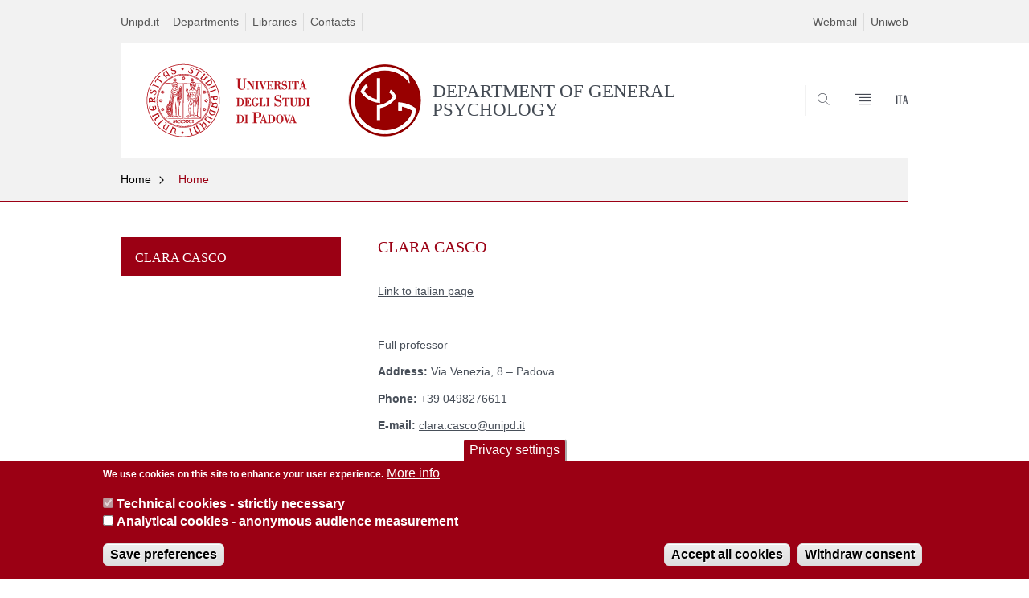

--- FILE ---
content_type: text/html; charset=utf-8
request_url: https://www.dpg.unipd.it/en/clara-casco
body_size: 8131
content:


                                                                                                      <!DOCTYPE html PUBLIC "-//W3C//DTD XHTML+ARIA 1.0//EN" "http://www.w3.org/MarkUp/DTD/xhtml-aria-1.dtd">
<!--[if IE 7 ]>    <html xmlns="http://www.w3.org/1999/xhtml" class="nojs" lang="en" > <![endif]-->
<!--[if IE 8 ]>    <html xmlns="http://www.w3.org/1999/xhtml" class="nojs" lang="en" > <![endif]-->
<!--[if (gte IE 9)|!(IE)]><!-->
<html xmlns="http://www.w3.org/1999/xhtml" xml:lang="en" lang="en" >
<!--<![endif]-->

  <head>
    <meta http-equiv="content-type" content="text/html; charset=UTF-8" />
        <meta name="backend" content="178" />
  <title>CLARA CASCO | DEPARTMENT OF GENERAL PSYCHOLOGY | Università di Padova</title>

 <meta name="description" content="UniPD" />
 <meta name="author" content="Università di Padova" />
 <meta content="width=device-width, initial-scale=1.0" name="viewport" />
 <meta name="format-detection" content="telephone=no" />
<style type="text/css" media="all">
@import url("https://www.dpg.unipd.it/en/modules/system/system.base.css?t242gh");
@import url("https://www.dpg.unipd.it/en/modules/system/system.menus.css?t242gh");
@import url("https://www.dpg.unipd.it/en/modules/system/system.messages.css?t242gh");
@import url("https://www.dpg.unipd.it/en/modules/system/system.theme.css?t242gh");
</style>
<style type="text/css" media="all">
@import url("https://www.dpg.unipd.it/en/sites/all/modules/contrib/date/date_api/date.css?t242gh");
@import url("https://www.dpg.unipd.it/en/sites/all/modules/contrib/date/date_popup/themes/datepicker.1.7.css?t242gh");
@import url("https://www.dpg.unipd.it/en/modules/field/theme/field.css?t242gh");
@import url("https://www.dpg.unipd.it/en/modules/node/node.css?t242gh");
@import url("https://www.dpg.unipd.it/en/modules/poll/poll.css?t242gh");
@import url("https://www.dpg.unipd.it/en/modules/search/search.css?t242gh");
@import url("https://www.dpg.unipd.it/en/modules/user/user.css?t242gh");
@import url("https://www.dpg.unipd.it/en/sites/all/modules/contrib/views/css/views.css?t242gh");
</style>
<style type="text/css" media="all">
@import url("https://www.dpg.unipd.it/en/sites/all/modules/contrib/ctools/css/ctools.css?t242gh");
@import url("https://www.dpg.unipd.it/en/sites/all/modules/contrib/panels/css/panels.css?t242gh");
@import url("https://www.dpg.unipd.it/en/sites/all/modules/contrib/taxonomy_access/taxonomy_access.css?t242gh");
@import url("https://www.dpg.unipd.it/en/sites/all/modules/custom/unipd_panels/plugins/layouts/homepage/fogliaSemplice.css?t242gh");
@import url("https://www.dpg.unipd.it/en/sites/all/modules/contrib/eu_cookie_compliance/css/eu_cookie_compliance.css?t242gh");
@import url("https://www.dpg.unipd.it/en/sites/dpg.unipd.it.en/files/ctools/css/187bb0d817bbd14f35d2870471294958.css?t242gh");
</style>
<style type="text/css" media="all">
@import url("https://www.dpg.unipd.it/en/sites/all/themes/unipd_2017/css/style_prototipo.css?t242gh");
@import url("https://www.dpg.unipd.it/en/sites/all/themes/unipd/SpryAssets/SpryValidationCheckbox.css?t242gh");
@import url("https://www.dpg.unipd.it/en/sites/all/themes/unipd/SpryAssets/SpryValidationTextField.css?t242gh");
@import url("https://www.dpg.unipd.it/en/sites/all/themes/unipd_2017/css/style.css?t242gh");
</style>
    <!-- carousel -->
    <link rel="stylesheet" href="/sites/all/themes/unipd_2017/css/slick.css"/>
    <!-- Add the new slick-theme.css if you want the default styling -->
    <link rel="stylesheet" href="/sites/all/themes/unipd_2017/css/slick-theme.css"/>

    <!--link href="https://fonts.googleapis.com/css?family=Oswald" rel="stylesheet" /-->
	<link rel="stylesheet" href="/sites/all/themes/unipd_2017/fonts/oswald.css" type="text/css" charset="utf-8" />

<meta http-equiv="Content-Type" content="text/html; charset=utf-8" />
<link rel="shortcut icon" href="https://www.dpg.unipd.it/en/sites/all/themes/unipd_2017/favicon.ico" type="image/vnd.microsoft.icon" />
<meta name="description" content="Link to italian page Full professorAddress: Via Venezia, 8 – Padova" />
<meta name="generator" content="Drupal 7 (https://www.drupal.org)" />
<link rel="canonical" href="https://www.dpg.unipd.it/en/clara-casco" />
<link rel="shortlink" href="https://www.dpg.unipd.it/en/node/220" />
<meta property="og:site_name" content="dpg.unipd.it.en" />
<meta property="og:type" content="article" />
<meta property="og:url" content="https://www.dpg.unipd.it/en/clara-casco" />
<meta property="og:title" content="CLARA CASCO" />
<meta property="og:description" content="Link to italian page Full professorAddress: Via Venezia, 8 – Padova" />
<meta property="og:updated_time" content="2020-11-03T11:36:48+02:00" />
<meta property="article:published_time" content="2014-08-29T13:15:39+03:00" />
<meta property="article:modified_time" content="2020-11-03T11:36:48+02:00" />

    <script type="text/javascript" src="/sites/all/themes/unipd_2017/js/jquery-1.7.1.min.js"></script>
    <script type="text/javascript" src="https://www.dpg.unipd.it/en/sites/all/modules/contrib/jquery_update/replace/jquery/1.7/jquery.min.js?v=1.7.2"></script>
<script type="text/javascript" src="https://www.dpg.unipd.it/en/misc/jquery-extend-3.4.0.js?v=1.7.2"></script>
<script type="text/javascript" src="https://www.dpg.unipd.it/en/misc/jquery-html-prefilter-3.5.0-backport.js?v=1.7.2"></script>
<script type="text/javascript" src="https://www.dpg.unipd.it/en/misc/jquery.once.js?v=1.2"></script>
<script type="text/javascript" src="https://www.dpg.unipd.it/en/misc/drupal.js?t242gh"></script>
<script type="text/javascript" src="https://www.dpg.unipd.it/en/sites/all/modules/contrib/eu_cookie_compliance/js/jquery.cookie-1.4.1.min.js?v=1.4.1"></script>
<script type="text/javascript" src="https://www.dpg.unipd.it/en/sites/all/modules/contrib/admin_menu/admin_devel/admin_devel.js?t242gh"></script>
<script type="text/javascript" src="https://www.dpg.unipd.it/en/sites/all/modules/contrib/custom_search/js/custom_search.js?t242gh"></script>
<script type="text/javascript" src="https://www.dpg.unipd.it/en/sites/all/modules/contrib/google_analytics/googleanalytics.js?t242gh"></script>
<script type="text/javascript">
<!--//--><![CDATA[//><!--
(function(i,s,o,g,r,a,m){i["GoogleAnalyticsObject"]=r;i[r]=i[r]||function(){(i[r].q=i[r].q||[]).push(arguments)},i[r].l=1*new Date();a=s.createElement(o),m=s.getElementsByTagName(o)[0];a.async=1;a.src=g;m.parentNode.insertBefore(a,m)})(window,document,"script","https://www.google-analytics.com/analytics.js","ga");ga("create", "UA-116288253-2", {"cookieDomain":"auto"});ga("set", "anonymizeIp", true);ga("send", "pageview");
//--><!]]>
</script>
<script type="text/javascript">
<!--//--><![CDATA[//><!--
jQuery.extend(Drupal.settings, {"basePath":"\/en\/","pathPrefix":"","ajaxPageState":{"theme":"unipd_2017","theme_token":"ZSQZV5cHBQA48WpHefrfXriOT8S-U0HaC5OpAC0IowM","css":{"modules\/system\/system.base.css":1,"modules\/system\/system.menus.css":1,"modules\/system\/system.messages.css":1,"modules\/system\/system.theme.css":1,"sites\/all\/modules\/contrib\/date\/date_api\/date.css":1,"sites\/all\/modules\/contrib\/date\/date_popup\/themes\/datepicker.1.7.css":1,"modules\/field\/theme\/field.css":1,"modules\/node\/node.css":1,"modules\/poll\/poll.css":1,"modules\/search\/search.css":1,"modules\/user\/user.css":1,"sites\/all\/modules\/contrib\/views\/css\/views.css":1,"sites\/all\/modules\/contrib\/ctools\/css\/ctools.css":1,"sites\/all\/modules\/contrib\/panels\/css\/panels.css":1,"sites\/all\/modules\/contrib\/taxonomy_access\/taxonomy_access.css":1,"sites\/all\/modules\/custom\/unipd_panels\/plugins\/layouts\/homepage\/fogliaSemplice.css":1,"sites\/all\/modules\/contrib\/eu_cookie_compliance\/css\/eu_cookie_compliance.css":1,"public:\/\/ctools\/css\/187bb0d817bbd14f35d2870471294958.css":1,"sites\/all\/themes\/unipd_2017\/css\/headerfooter.css":1,"sites\/all\/themes\/unipd_2017\/css\/cuprum.css":1,"sites\/all\/themes\/unipd_2017\/css\/calendar.css":1,"sites\/all\/themes\/unipd_2017\/css\/style_prototipo.css":1,"sites\/all\/themes\/unipd\/SpryAssets\/SpryValidationCheckbox.css":1,"sites\/all\/themes\/unipd\/SpryAssets\/SpryValidationTextField.css":1,"sites\/all\/themes\/unipd_2017\/css\/style.css":1,"sites\/all\/themes\/unipd_2017\/css\/tabs.css":1,"sites\/all\/themes\/unipd_2017\/css\/handheld.css":1},"js":{"sites\/all\/modules\/contrib\/jquery_update\/replace\/jquery\/1.7\/jquery.min.js":1,"misc\/jquery-extend-3.4.0.js":1,"misc\/jquery-html-prefilter-3.5.0-backport.js":1,"misc\/jquery.once.js":1,"misc\/drupal.js":1,"sites\/all\/modules\/contrib\/eu_cookie_compliance\/js\/jquery.cookie-1.4.1.min.js":1,"sites\/all\/modules\/contrib\/admin_menu\/admin_devel\/admin_devel.js":1,"sites\/all\/modules\/contrib\/custom_search\/js\/custom_search.js":1,"sites\/all\/modules\/contrib\/google_analytics\/googleanalytics.js":1,"0":1,"1":1,"2":1,"sites\/all\/modules\/contrib\/eu_cookie_compliance\/js\/eu_cookie_compliance.js":1,"3":1}},"custom_search":{"form_target":"_self","solr":1},"eu_cookie_compliance":{"cookie_policy_version":"1.0.0","popup_enabled":1,"popup_agreed_enabled":0,"popup_hide_agreed":0,"popup_clicking_confirmation":false,"popup_scrolling_confirmation":false,"popup_html_info":"\u003Cbutton type=\u0022button\u0022 class=\u0022eu-cookie-withdraw-tab\u0022\u003EPrivacy settings\u003C\/button\u003E\n\u003Cdiv class=\u0022eu-cookie-compliance-banner eu-cookie-compliance-banner-info eu-cookie-compliance-banner--categories\u0022\u003E\n  \u003Cdiv class=\u0022popup-content info\u0022\u003E\n    \u003Cdiv id=\u0022popup-text\u0022\u003E\n      \u003Cp\u003EWe use cookies on this site to enhance your user experience.\u003C\/p\u003E              \u003Cbutton type=\u0022button\u0022 class=\u0022find-more-button eu-cookie-compliance-more-button\u0022\u003EMore info\u003C\/button\u003E\n          \u003C\/div\u003E\n          \u003Cdiv id=\u0022eu-cookie-compliance-categories\u0022 class=\u0022eu-cookie-compliance-categories\u0022\u003E\n                  \u003Cdiv class=\u0022eu-cookie-compliance-category\u0022\u003E\n            \u003Cdiv\u003E\n              \u003Cinput type=\u0022checkbox\u0022 name=\u0022cookie-categories\u0022 id=\u0022cookie-category-tecnici\u0022\n                     value=\u0022tecnici\u0022\n                     checked                     disabled \u003E\n              \u003Clabel for=\u0022cookie-category-tecnici\u0022\u003ETechnical cookies - strictly necessary\u003C\/label\u003E\n            \u003C\/div\u003E\n                      \u003Cdiv class=\u0022eu-cookie-compliance-category-description\u0022\u003E\u003C\/div\u003E\n                  \u003C\/div\u003E\n                  \u003Cdiv class=\u0022eu-cookie-compliance-category\u0022\u003E\n            \u003Cdiv\u003E\n              \u003Cinput type=\u0022checkbox\u0022 name=\u0022cookie-categories\u0022 id=\u0022cookie-category-analytics\u0022\n                     value=\u0022analytics\u0022\n                                           \u003E\n              \u003Clabel for=\u0022cookie-category-analytics\u0022\u003EAnalytical cookies - anonymous audience measurement\u003C\/label\u003E\n            \u003C\/div\u003E\n                      \u003Cdiv class=\u0022eu-cookie-compliance-category-description\u0022\u003E\u003C\/div\u003E\n                  \u003C\/div\u003E\n                          \u003Cdiv class=\u0022eu-cookie-compliance-categories-buttons\u0022\u003E\n            \u003Cbutton type=\u0022button\u0022\n                    class=\u0022eu-cookie-compliance-save-preferences-button\u0022\u003ESave preferences\u003C\/button\u003E\n          \u003C\/div\u003E\n              \u003C\/div\u003E\n    \n    \u003Cdiv id=\u0022popup-buttons\u0022 class=\u0022eu-cookie-compliance-has-categories\u0022\u003E\n      \u003Cbutton type=\u0022button\u0022 class=\u0022agree-button eu-cookie-compliance-default-button\u0022\u003EAccept all cookies\u003C\/button\u003E\n              \u003Cbutton type=\u0022button\u0022 class=\u0022eu-cookie-withdraw-button eu-cookie-compliance-hidden\u0022 \u003EWithdraw consent\u003C\/button\u003E\n          \u003C\/div\u003E\n  \u003C\/div\u003E\n\u003C\/div\u003E","use_mobile_message":false,"mobile_popup_html_info":"  \u003Cbutton type=\u0022button\u0022 class=\u0022eu-cookie-withdraw-tab\u0022\u003EPrivacy settings\u003C\/button\u003E\n\u003Cdiv class=\u0022eu-cookie-compliance-banner eu-cookie-compliance-banner-info eu-cookie-compliance-banner--categories\u0022\u003E\n  \u003Cdiv class=\u0022popup-content info\u0022\u003E\n    \u003Cdiv id=\u0022popup-text\u0022\u003E\n                    \u003Cbutton type=\u0022button\u0022 class=\u0022find-more-button eu-cookie-compliance-more-button\u0022\u003EMore info\u003C\/button\u003E\n          \u003C\/div\u003E\n          \u003Cdiv id=\u0022eu-cookie-compliance-categories\u0022 class=\u0022eu-cookie-compliance-categories\u0022\u003E\n                  \u003Cdiv class=\u0022eu-cookie-compliance-category\u0022\u003E\n            \u003Cdiv\u003E\n              \u003Cinput type=\u0022checkbox\u0022 name=\u0022cookie-categories\u0022 id=\u0022cookie-category-tecnici\u0022\n                     value=\u0022tecnici\u0022\n                     checked                     disabled \u003E\n              \u003Clabel for=\u0022cookie-category-tecnici\u0022\u003ETechnical cookies - strictly necessary\u003C\/label\u003E\n            \u003C\/div\u003E\n                      \u003Cdiv class=\u0022eu-cookie-compliance-category-description\u0022\u003E\u003C\/div\u003E\n                  \u003C\/div\u003E\n                  \u003Cdiv class=\u0022eu-cookie-compliance-category\u0022\u003E\n            \u003Cdiv\u003E\n              \u003Cinput type=\u0022checkbox\u0022 name=\u0022cookie-categories\u0022 id=\u0022cookie-category-analytics\u0022\n                     value=\u0022analytics\u0022\n                                           \u003E\n              \u003Clabel for=\u0022cookie-category-analytics\u0022\u003EAnalytical cookies - anonymous audience measurement\u003C\/label\u003E\n            \u003C\/div\u003E\n                      \u003Cdiv class=\u0022eu-cookie-compliance-category-description\u0022\u003E\u003C\/div\u003E\n                  \u003C\/div\u003E\n                          \u003Cdiv class=\u0022eu-cookie-compliance-categories-buttons\u0022\u003E\n            \u003Cbutton type=\u0022button\u0022\n                    class=\u0022eu-cookie-compliance-save-preferences-button\u0022\u003ESave preferences\u003C\/button\u003E\n          \u003C\/div\u003E\n              \u003C\/div\u003E\n    \n    \u003Cdiv id=\u0022popup-buttons\u0022 class=\u0022eu-cookie-compliance-has-categories\u0022\u003E\n      \u003Cbutton type=\u0022button\u0022 class=\u0022agree-button eu-cookie-compliance-default-button\u0022\u003EAccept all cookies\u003C\/button\u003E\n              \u003Cbutton type=\u0022button\u0022 class=\u0022eu-cookie-withdraw-button eu-cookie-compliance-hidden\u0022 \u003EWithdraw consent\u003C\/button\u003E\n          \u003C\/div\u003E\n  \u003C\/div\u003E\n\u003C\/div\u003E\n","mobile_breakpoint":"768","popup_html_agreed":"\u003Cdiv\u003E\n  \u003Cdiv class=\u0022popup-content agreed\u0022\u003E\n    \u003Cdiv id=\u0022popup-text\u0022\u003E\n      \u003Cp\u003E\u003Cstrong\u003EThanks.\u003C\/strong\u003E\u003C\/p\u003E    \u003C\/div\u003E\n    \u003Cdiv id=\u0022popup-buttons\u0022\u003E\n      \u003Cbutton type=\u0022button\u0022 class=\u0022hide-popup-button eu-cookie-compliance-hide-button\u0022\u003EHide\u003C\/button\u003E\n              \u003Cbutton type=\u0022button\u0022 class=\u0022find-more-button eu-cookie-compliance-more-button-thank-you\u0022 \u003EMore info\u003C\/button\u003E\n          \u003C\/div\u003E\n  \u003C\/div\u003E\n\u003C\/div\u003E","popup_use_bare_css":false,"popup_height":"auto","popup_width":"100%","popup_delay":1000,"popup_link":"\/en\/","popup_link_new_window":1,"popup_position":null,"fixed_top_position":false,"popup_language":"en","store_consent":false,"better_support_for_screen_readers":0,"reload_page":0,"domain":"","domain_all_sites":0,"popup_eu_only_js":0,"cookie_lifetime":"100","cookie_session":false,"disagree_do_not_show_popup":0,"method":"categories","allowed_cookies":"","withdraw_markup":"\u003Cbutton type=\u0022button\u0022 class=\u0022eu-cookie-withdraw-tab\u0022\u003EPrivacy settings\u003C\/button\u003E\n\u003Cdiv class=\u0022eu-cookie-withdraw-banner\u0022\u003E\n  \u003Cdiv class=\u0022popup-content info\u0022\u003E\n    \u003Cdiv id=\u0022popup-text\u0022\u003E\n      \u003Cp\u003EWe use cookies on this site to enhance your user experienceYou have given your consent for us to set cookies.\u003C\/p\u003E\n    \u003C\/div\u003E\n    \u003Cdiv id=\u0022popup-buttons\u0022\u003E\n      \u003Cbutton type=\u0022button\u0022 class=\u0022eu-cookie-withdraw-button\u0022\u003EWithdraw consent\u003C\/button\u003E\n    \u003C\/div\u003E\n  \u003C\/div\u003E\n\u003C\/div\u003E\n","withdraw_enabled":1,"withdraw_button_on_info_popup":1,"cookie_categories":["tecnici","analytics"],"cookie_categories_details":{"tecnici":{"weight":0,"machine_name":"tecnici","label":"Technical cookies - strictly necessary","description":"","checkbox_default_state":"required"},"analytics":{"weight":0,"machine_name":"analytics","label":"Analytical cookies - anonymous audience measurement","description":"","checkbox_default_state":"unchecked"}},"enable_save_preferences_button":1,"cookie_name":"","cookie_value_disagreed":"0","cookie_value_agreed_show_thank_you":"1","cookie_value_agreed":"2","containing_element":"body","automatic_cookies_removal":1},"googleanalytics":{"trackOutbound":1,"trackMailto":1,"trackDownload":1,"trackDownloadExtensions":"7z|aac|arc|arj|asf|asx|avi|bin|csv|doc(x|m)?|dot(x|m)?|exe|flv|gif|gz|gzip|hqx|jar|jpe?g|js|mp(2|3|4|e?g)|mov(ie)?|msi|msp|pdf|phps|png|ppt(x|m)?|pot(x|m)?|pps(x|m)?|ppam|sld(x|m)?|thmx|qtm?|ra(m|r)?|sea|sit|tar|tgz|torrent|txt|wav|wma|wmv|wpd|xls(x|m|b)?|xlt(x|m)|xlam|xml|z|zip"}});
//--><!]]>
</script>

<!--    <script type="text/javascript" src="/sites/all/themes/unipd_2017/js/jquery-3.1.1.min.js"></script> -->
<!--    <script type="text/javascript" src="/sites/all/themes/unipd_2017/js/jquery-migrate-3.0.0.min.js"></script> -->

  <script src="/sites/all/themes/unipd_2017/js/libs/jquery-ui.min.js" type="text/javascript"></script>
  <script src="/sites/all/themes/unipd_2017/js/jquery.asmselect.js" type="text/javascript"></script>
  <link href="/sites/all/themes/unipd_2017/css/jquery.asmselect.css" type="text/css"/>


  </head>


<body class="nojs">

      <div id="skip-link"><p><a class="visuallyhidden"  href="#main">Vai al contenuto</a></p></div>
  
    <!-- header -->
    <div id="header" class="row">

      <!-- utils -->
      <div id="header__utils" class="container mh">
        <div class="col-mobile-6c col-desktop-6c" role="navigation" title="Menu di servizio">
          <ul id="header__utils__communication" class="header__utils__menu">
            <li><a tabindex="" href="http://www.unipd.it" title="Unipd.it">Unipd.it</a></li><li><a tabindex="" href="http://www.unipd.it/en/research/departments" title="Departments">Departments</a></li><li><a tabindex="" href="http://www.unipd.it/en/libraries-0" title="Libraries">Libraries</a></li><li><a tabindex="" href="http://www.unipd.it/rubrica" title="Contacts">Contacts</a></li>          </ul>
        </div>
        <div class="col-mobile-6c col-desktop-6c" role="navigation" title="Menu utilità">
          <ul id="header__utils__services" class="header__utils__menu" >
            <li><a tabindex="" href="http://www.unipd.it/webmail" title="Webmail" >Webmail</a></li><li><a tabindex="" href="https://uniweb.unipd.it/" title="Uniweb" >Uniweb</a></li>          </ul>
        </div>
      </div>



      <!-- main red header -->
      <div id="header__container" class="bg-white-right">
        <div id="header__main__content" class="container" role="navigation" title="Header">
          <!-- logo -->
          <img src="/sites/all/themes/unipd_2017/logo-print.png" alt="" id="logo-print"/>
          <h1 id="home-link-container" role="menu" title="Vai alla homepage">
            <a id="home-link" href="/en/" >
              <img src="/sites/all/themes/unipd_2017/logo-dip.png" alt="Università degli Studi di Padova" />
            </a>
          </h1>

                    <div class="dip-logo">
          <a href="/en/" >
            <img src="/en/sites/dpg.unipd.it.en/files/DPG-logoShort.png" alt="" />
    		  	<h1 class="desc-dip-logo">DEPARTMENT OF GENERAL PSYCHOLOGY</h1>
          </a>
		  </div>
		  


          <!-- links and megamenu toggle -->
          <ul id="header__main__navigator" role="menu" title="Scegli il tuo profilo">
            <li class="nav-item" id="header__main__navigator__categories" >
              <a class="nav-link toggle" id="header__main__navigator__categories-toggle" ><span class="icon-user mh"></span><span class="label">SCEGLI IL <br class="dh" /> TUO PROFILO</span></a>
              <div id="header__main__navigator__categories-container" class="dropdown__menu" >

                
              </div>
            </li>
            <li class="nav-item" id="header__main__navigator__search" >
              <a class="nav-link" id="header__main__navigator__search-toggle" href="#" ><span class="icon-search"></span><span class="label hidden">SEARCH</span></a>
              <div id="header__main__navigator__search-container" class="dropdown__menu">
	              <form action="https://www.dpg.unipd.it/unipd-search-redirect" method="post" role="search" id="ricerca">
				      <fieldset>
				      <!--legend>Ricerca</legend-->

					  <input type="radio" aria-labelledby="lblhead1_label" tabindex="-1" name="radio" value="site" id="inphead1"  /><label id="lblhead1_label" for="inphead1"><span></span>@Unipd</label>
					  <input type="radio" aria-labelledby="lblhead2_label" tabindex="-1" name="radio" value="persone" id="inphead2" /><label id="lblhead2_label" for="inphead2"><span></span>Persone</label>
					  <input type="radio" aria-labelledby="lblhead3_label" tabindex="-1" name="radio" value="strutture" id="inphead3" /><label id="lblhead3_label" for="inphead3"><span></span>Strutture</label>

				      <label id="lblhead4_label" for="inphead4" class="out-of-layout">Cerca</label>

				      <input type="text" maxlength="50" aria-labelledby="lblhead4_label" id="inphead4" name="search_block_form"   />
				      <button type="submit"  >SEARCH</button>
				      </fieldset>

				  </form>

              </div>
            </li>
            <li class="nav-item" id="header__main__navigator__megamenu-toggle" role="menu" title="Menu">
              <a class="nav-link" href="#"><span class="icon-menu"  ></span><span class="label hidden" >Menu</span></a>
            </li>
				            <li class="nav-item" id="header__main__navigator__language" role="menu" title="Go to the english site">
									<a class="nav-link" href="/" hreflang="it"  ><span class="label">ITA</span></a>
								</li>
			          </ul>
        </div>
      </div>

      <!-- megamenu -->
      <div id="header__megamenu__container">
        <div class="container dtr"><a href="#" id="header__megamenu__toggle" ><span>CLOSE</span></a></div>
        <ul id="header__megamenu__main-list" class="container" role="menu" title="Menu principale">
	        <li class="submenu" id="menudegreeprogrammes"><h2  class="submenu__title"><a  href="#">Degree programmes</a></h2><ul class="submenu__list"><li>
					<a href="#menudepartment"  class="skiplink" >
						Salta al menu department
					</a>
				</li><li><a href="https://www.dpg.unipd.it/en/italian-education-system-0" >The Italian education system</a></li><li><a href="https://www.dpg.unipd.it/en/courses/degree-programmes-english" >Degree programmes in English</a></li><li><a href="https://www.dpg.unipd.it/en/courses/doctoral-degrees-phd-programmes" >Doctoral programmes - PhD programmes</a></li></ul></li><li class="submenu" id="menudepartment"><h2  class="submenu__title"><a  href="#">Department</a></h2><ul class="submenu__list"><li>
					<a href="#menuresearch"  class="skiplink" >
						Salta al menu research
					</a>
				</li><li><a href="https://www.dpg.unipd.it/en/department/history-department-general-psychology" >About us</a></li><li><a href="https://www.dpg.unipd.it/en/content/dipartimento/governance" >Governance</a></li><li><a href="https://www.dpg.unipd.it/en/delegates" >Delegates and department committees</a></li><li><a href="https://www.dpg.unipd.it/en/department/people" >People</a></li><li><a href="https://www.dpg.unipd.it/en/department/international-activities" >International activities</a></li></ul></li><li class="submenu" id="menuresearch"><h2  class="submenu__title"><a  href="#">Research</a></h2><ul class="submenu__list"><li>
					<a href="#menuservices"  class="skiplink" >
						Salta al menu services
					</a>
				</li><li><a href="https://www.dpg.unipd.it/en/research/research-laboratories" >Research groups</a></li><li><a href="https://www.dpg.unipd.it/en/research/research-centres" >Research centres</a></li><li><a href="https://www.dpg.unipd.it/en/research/laboratories" >Laboratories</a></li></ul></li><li class="submenu" id="menuservices"><h2  class="submenu__title"><a  href="#">Services</a></h2><ul class="submenu__list"><li>
					<a href="#menuinternational"  class="skiplink" >
						Salta al menu international
					</a>
				</li><li><a href="https://www.dpg.unipd.it/en/terza-missione/well-being" >Well-being</a></li><li><a href="https://www.dpg.unipd.it/en/services/psychological-assistance-students" >Psychological Assistance for Students</a></li><li><a href="https://www.dpg.unipd.it/en/services-0/wifi" >Wi-Fi - Eduroam</a></li></ul></li>        </ul>
      </div>

    </div>

    <!-- main -->
<div id="main" class="row" >


	          <div class="tabs">
                    </div>
        
        
        
		



        

<div id="leftsidebar"><div class="panel-pane pane-menu-breadcrumbs"  >
  
      
  
  <div class="pane-content">
    

<div id="main-breadcrumbs" class="row">
      <!-- breadcrumb -->
      <div class="row bg-gray-left" id="main-breadcrumb">
        <div class="container" role="navigation" title="Breadcrumbs">
			<ul class="main-breadcrumb__list">

<li class="main-breadcrumb__list__item"><a class="main-breadcrumb__list__link" href="#" data-link="/en/">Home</a>	<ul class="main-breadcrumb__sub-list parent ">
	<li class="main-breadcrumb__sub-list__item main-breadcrumb__list__item parent selected expanded">
						<a class="main-breadcrumb__sub-list__link main-breadcrumb__sub-list__link-current" href="/en/" >
					 Home			</a>
						<a href="#" class="main-breadcrumb__list__link link_toggle main-breadcrumb__list__link_toggle" ><span>Apri menu</span></a>
	</li>
	</ul>		

<ul class="main-breadcrumb__sub-list ">		<li class="main-breadcrumb__sub-list__item ">
			<a class="main-breadcrumb__sub-list__link " href="https://www.dpg.unipd.it/en/italian-education-system-0" >
					 Degree programmes			</a>
			
			
					</li>
			
			
			<li class="main-breadcrumb__sub-list__item ">
			<a class="main-breadcrumb__sub-list__link " href="https://www.dpg.unipd.it/en/department/history-department-general-psychology" >
					 Department			</a>
			
			
					</li>
			
			
			<li class="main-breadcrumb__sub-list__item ">
			<a class="main-breadcrumb__sub-list__link " href="https://www.dpg.unipd.it/en/research" >
					 Research			</a>
			
			
					</li>
			
			
			<li class="main-breadcrumb__sub-list__item ">
			<a class="main-breadcrumb__sub-list__link " href="https://www.dpg.unipd.it/en/services-0/wifi" >
					 Services			</a>
			
			
					</li>
			
			
	</ul></li><li class="main-breadcrumb__list__item"><span class="main-breadcrumb__list__text"><a href="/en/" class="link-to-parent">Indietro</a><a class="menu-toggle" href="#">Home</a></span></li>			</ul>
        </div>
        <!--div class="immagine-sezione"><img src="https://redazioneweb.unipd.it/sites/unipd.it/files/styles/img_sezione/public/IMG_6717.jpg?itok=KMcd2tQf" alt="" /></div-->
        </div>
 <div class="pixel-border bg-red-left">
	 <div class="container"></div>
 </div>       
      </div>

  </div>

  
  </div>
</div>
<div id="centercolumn"><div class="panel-pane pane-menu-foglia-semplice"  >
  
      
  
  <div class="pane-content">
    	<div class="sideblock container">
	    <!--p class="target-title"></p-->
	<ul class="leftmenu" role="navigation">
	
					<li class="selected expanded">
				<a>
						CLARA CASCO		
				</a>
				</li>
		</ul>
	</div>
			<div id="skip-link-secondary-t"><p><a class="visuallyhidden" href="#maincontent">Skip to content</a></p></div>
	
	  </div>

  
  </div>
<div class="panel-separator"></div><div class="panel-pane pane-views pane-view-foglia-semplice-accordion"  >
  
      
  
  <div class="pane-content">
            
<span class="usertypestrip"></span>
<div class="centerblock accordionlist download">   

    	<!-- STANDARD -->	
                
	
        
        <div class="row v-spacer-quarter"></div>
        <div class="row">
	        <div class="container container-aside">
				<h2 class="section-title section-title-leaf right section-title-roman">CLARA CASCO</h2>
	        </div>
        </div>    
        <!--div class="row v-spacer-quarter"></div-->

        
        <div class="row">
	        <div class="container container-has-aside">
	          <div class="container-has-aside__text-container right content-container">
	
        <div class="foto-personale"><img src="http://persone.csia.unipd.it/persone/foto/432A083A315F3B44C72E34A164A5397F.jpg" alt="" /></div><div class="dati-anagrafici"><p class="dettagli-anagrafici dati-anagrafici-indirizzo"><a href="http://dpg.unipd.it/category/ruoli/personale-docente?key=432A083A315F3B44C72E34A164A5397F">Link to italian page</a></p><p class="dati-anagrafici-qualifica"> </p><p class="dati-anagrafici-qualifica">Full professor</p><p class="dettagli-anagrafici dati-anagrafici-indirizzo"><span>Address:</span> Via Venezia, 8 – Padova</p><p class="dettagli-anagrafici dati-anagrafici-telefono"><span>Phone: </span>+39 0498276611</p><p class="dettagli-anagrafici dati-anagrafici-email"><span>E-mail:</span> <a href="mailto: clara.casco@unipd.it">clara.casco@unipd.it</a></p></div><div class="dati-anagrafici"><p class="dettagli-anagrafici dati-anagrafici-indirizzo"> </p><p class="dettagli-anagrafici dati-anagrafici-indirizzo"><span>Research area:</span> Human vision: perceptual mechanisms of figure-ground segmentation with texture-defined stimuli and motion perception, perceptual learning and synaptic plasticity in normal and low vision observers, audiovisual perception.</p><p class="dettagli-anagrafici dati-anagrafici-indirizzo"><span>Research web page:</span> <a href="http://dpg.unipd.it/neurovisus">Click to visit</a></p><p class="dettagli-anagrafici dati-anagrafici-indirizzo"><span>Publications:</span> <a href="https://scholar.google.it/scholar?hl=it&amp;as_sdt=0%2C5&amp;as_vis=1&amp;q=casco+clara&amp;btnG=">View on Google Scholar</a></p></div>
            
 
 	
      
<!-- BOX DI TESTO OPZIONALE -->
<!-- <div class="" style="clear: both;"></div> -->
 
	          </div>
	        </div>
        </div>

	<!--/news?tags=&_format=xml-->           
	
		    </div>
	      </div>
	    </div>

	           
              

 </div>

    </div>

  
  </div>
</div>




		<div id="page-end"></div>
    </div>
    </div>

    <!-- footer -->
    <div id="footer" class="footer" >
      <!-- top area -->
      <div class="row" id="footer__contact">
        <div class="container">
          <div class="col-desktop-6c footer__section" role="navigation" title="Menu piè di pagina">
	
            <h2 class="footer__section__title">DEPARTMENT OF GENERAL PSYCHOLOGY</h2>

            <ul class="footer__section__link-list col-mobile-6c col-desktop-6c"><li><!-- 1 closing: 6--><a  href="https://www.dpg.unipd.it/en/department/history-department-general-psychology" title="Department">Department</a></li><li><!-- 2 closing: 6--><a  href="https://www.dpg.unipd.it/en/services-0/wifi" title="Services">Services</a></li></ul>
          </div>
          <div class="col-desktop-6c footer__section" role="navigation" title="Contatti">
            <h2 class="footer__section__title">CONTACTS</h2>
            <div class="col-desktop-6c">
              <address class="footer__section__text">
               via Venezia, 8 - 35131 - Padova <br/>
                Switchboard: +39 049 827 6485 <br/>
                Fax:  +39 049 827 6547               </address>
              <ul class="footer__section__link-list address">
                <li>Certified mail: dipartimento.dpg@pec.unipd.it</li>
                <li><a href="mailto:webmaster.dpg@unipd.it" >Web editorial office: webmaster.dpg@unipd.it</a></li>
                <li><a href=""  ></a></li>
                <li><a href=""   class="separate"></a></li>

              </ul>
            </div>
            <div class="col-desktop-6c">
              <div class="footer__section__images">
                <img src="/sites/all/themes/unipd_2017/img/logo-UNIPD-white.png" alt="" style="width: 179px;" />
                <a href="http://www.unipd.it/inclusione"><img src="/sites/all/themes/unipd_2017/img/inclusive-univ.png" alt="Università inclusiva"   style="width: 100px;" /></a>
                <a href="https://www.unipd.it/node/9048"><img src="/sites/all/themes/unipd_2017/img/HR_FOOTER_REV.png" alt="HR Excellence in research"   style="width: 100px;" /></a>
              </div>
            </div>
          </div>
        </div>
      </div>

      <!-- bottom area -->
      <div class="row" id="footer__legal">
        <div class="container">
          <div class="col-desktop-40p" id="footer__legal__data" role="contentinfo">
            <span>&copy; 2026 Università di Padova - Tutti i diritti riservati</span>
            <span>P.I. 00742430283 C.F. 80006480281</span>
          </div>
          <div class="col-desktop-60p" id="footer__legal__links" role="navigation" title="Link di servizio">

	      <ul><li><a  href="https://www.dpg.unipd.it/en/about-site" title="About this site">About this site</a></li><li><a  href="http://www.unipd.it/en/privacy" title="Privacy">Privacy</a></li></ul>            <!--ul>
              <li><a href="/node/9100">Informazioni sul sito</a></li>
              <li><a href="/node/12697">Accessibilità</a></li>
              <li><a href="/node/19824">Note legali</a></li>
            </ul>
            <ul>
              <li><a href="/node/9101">Privacy</a></li>
              <li><a href="node/18429">Atti di notifica</a></li>
              <li><a href="/node/17144">Elenco siti tematici</a></li>
            </ul-->


          </div>
        </div>
      </div>
    </div>

<script type="text/javascript">
<!--//--><![CDATA[//><!--
window.euCookieComplianceLoadScripts = function(category) {if (category === "analytics") {var scriptTag = document.createElement("script");scriptTag.src = "https:\/\/ssl.google-analytics.com\/ga.js";document.body.appendChild(scriptTag);}if (category === "analytics") {var scriptTag = document.createElement("script");scriptTag.src = "https:\/\/www.google-analytics.com\/analytics.js";document.body.appendChild(scriptTag);}}
//--><!]]>
</script>
<script type="text/javascript">
<!--//--><![CDATA[//><!--
window.eu_cookie_compliance_cookie_name = "";
//--><!]]>
</script>
<script type="text/javascript" defer="defer" src="https://www.dpg.unipd.it/en/sites/all/modules/contrib/eu_cookie_compliance/js/eu_cookie_compliance.js?t242gh"></script>
    <script type="text/javascript" src="/sites/all/themes/unipd_2017/js/jquery-3.1.1.min.js"></script>
    <!-- carousel -->
    <script type="text/javascript" src="/sites/all/themes/unipd_2017/js/slick.js"></script>
    <script type="text/javascript" src="/sites/all/themes/unipd_2017/js/script_2019_05.js"></script>

<script type="text/javascript">
	$(document).ready(function() {

		$('.accordionlist h3').bind('click', function(evt) {
			evt.preventDefault();
			var h3 = $(this);
			h3.toggleClass('collapsed');
		});


		//$('#menuricerca').addClass( 'selected' );

	})
	</script>

</body>
</html>
